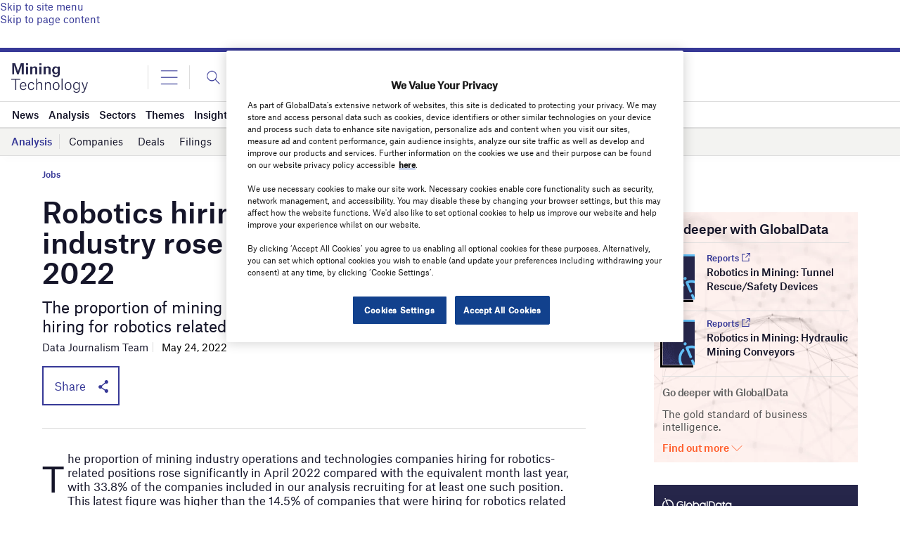

--- FILE ---
content_type: text/html
request_url: https://datawrapper.dwcdn.net/ex531/1/
body_size: 138
content:

<html><head>
    <script>window.location.href='https://datawrapper.dwcdn.net/ex531/2/'+window.location.search;</script>
    <meta http-equiv="REFRESH" content="0; url=https://datawrapper.dwcdn.net/ex531/2/">
</head></html>

--- FILE ---
content_type: text/html
request_url: https://datawrapper.dwcdn.net/hu03p/1/
body_size: 138
content:

<html><head>
    <script>window.location.href='https://datawrapper.dwcdn.net/hu03p/2/'+window.location.search;</script>
    <meta http-equiv="REFRESH" content="0; url=https://datawrapper.dwcdn.net/hu03p/2/">
</head></html>

--- FILE ---
content_type: text/html; charset=utf-8
request_url: https://www.google.com/recaptcha/api2/anchor?ar=1&k=6LcqBjQUAAAAAOm0OoVcGhdeuwRaYeG44rfzGqtv&co=aHR0cHM6Ly93d3cubWluaW5nLXRlY2hub2xvZ3kuY29tOjQ0Mw..&hl=en&v=PoyoqOPhxBO7pBk68S4YbpHZ&size=normal&anchor-ms=20000&execute-ms=30000&cb=nkyms0qrw8q8
body_size: 49497
content:
<!DOCTYPE HTML><html dir="ltr" lang="en"><head><meta http-equiv="Content-Type" content="text/html; charset=UTF-8">
<meta http-equiv="X-UA-Compatible" content="IE=edge">
<title>reCAPTCHA</title>
<style type="text/css">
/* cyrillic-ext */
@font-face {
  font-family: 'Roboto';
  font-style: normal;
  font-weight: 400;
  font-stretch: 100%;
  src: url(//fonts.gstatic.com/s/roboto/v48/KFO7CnqEu92Fr1ME7kSn66aGLdTylUAMa3GUBHMdazTgWw.woff2) format('woff2');
  unicode-range: U+0460-052F, U+1C80-1C8A, U+20B4, U+2DE0-2DFF, U+A640-A69F, U+FE2E-FE2F;
}
/* cyrillic */
@font-face {
  font-family: 'Roboto';
  font-style: normal;
  font-weight: 400;
  font-stretch: 100%;
  src: url(//fonts.gstatic.com/s/roboto/v48/KFO7CnqEu92Fr1ME7kSn66aGLdTylUAMa3iUBHMdazTgWw.woff2) format('woff2');
  unicode-range: U+0301, U+0400-045F, U+0490-0491, U+04B0-04B1, U+2116;
}
/* greek-ext */
@font-face {
  font-family: 'Roboto';
  font-style: normal;
  font-weight: 400;
  font-stretch: 100%;
  src: url(//fonts.gstatic.com/s/roboto/v48/KFO7CnqEu92Fr1ME7kSn66aGLdTylUAMa3CUBHMdazTgWw.woff2) format('woff2');
  unicode-range: U+1F00-1FFF;
}
/* greek */
@font-face {
  font-family: 'Roboto';
  font-style: normal;
  font-weight: 400;
  font-stretch: 100%;
  src: url(//fonts.gstatic.com/s/roboto/v48/KFO7CnqEu92Fr1ME7kSn66aGLdTylUAMa3-UBHMdazTgWw.woff2) format('woff2');
  unicode-range: U+0370-0377, U+037A-037F, U+0384-038A, U+038C, U+038E-03A1, U+03A3-03FF;
}
/* math */
@font-face {
  font-family: 'Roboto';
  font-style: normal;
  font-weight: 400;
  font-stretch: 100%;
  src: url(//fonts.gstatic.com/s/roboto/v48/KFO7CnqEu92Fr1ME7kSn66aGLdTylUAMawCUBHMdazTgWw.woff2) format('woff2');
  unicode-range: U+0302-0303, U+0305, U+0307-0308, U+0310, U+0312, U+0315, U+031A, U+0326-0327, U+032C, U+032F-0330, U+0332-0333, U+0338, U+033A, U+0346, U+034D, U+0391-03A1, U+03A3-03A9, U+03B1-03C9, U+03D1, U+03D5-03D6, U+03F0-03F1, U+03F4-03F5, U+2016-2017, U+2034-2038, U+203C, U+2040, U+2043, U+2047, U+2050, U+2057, U+205F, U+2070-2071, U+2074-208E, U+2090-209C, U+20D0-20DC, U+20E1, U+20E5-20EF, U+2100-2112, U+2114-2115, U+2117-2121, U+2123-214F, U+2190, U+2192, U+2194-21AE, U+21B0-21E5, U+21F1-21F2, U+21F4-2211, U+2213-2214, U+2216-22FF, U+2308-230B, U+2310, U+2319, U+231C-2321, U+2336-237A, U+237C, U+2395, U+239B-23B7, U+23D0, U+23DC-23E1, U+2474-2475, U+25AF, U+25B3, U+25B7, U+25BD, U+25C1, U+25CA, U+25CC, U+25FB, U+266D-266F, U+27C0-27FF, U+2900-2AFF, U+2B0E-2B11, U+2B30-2B4C, U+2BFE, U+3030, U+FF5B, U+FF5D, U+1D400-1D7FF, U+1EE00-1EEFF;
}
/* symbols */
@font-face {
  font-family: 'Roboto';
  font-style: normal;
  font-weight: 400;
  font-stretch: 100%;
  src: url(//fonts.gstatic.com/s/roboto/v48/KFO7CnqEu92Fr1ME7kSn66aGLdTylUAMaxKUBHMdazTgWw.woff2) format('woff2');
  unicode-range: U+0001-000C, U+000E-001F, U+007F-009F, U+20DD-20E0, U+20E2-20E4, U+2150-218F, U+2190, U+2192, U+2194-2199, U+21AF, U+21E6-21F0, U+21F3, U+2218-2219, U+2299, U+22C4-22C6, U+2300-243F, U+2440-244A, U+2460-24FF, U+25A0-27BF, U+2800-28FF, U+2921-2922, U+2981, U+29BF, U+29EB, U+2B00-2BFF, U+4DC0-4DFF, U+FFF9-FFFB, U+10140-1018E, U+10190-1019C, U+101A0, U+101D0-101FD, U+102E0-102FB, U+10E60-10E7E, U+1D2C0-1D2D3, U+1D2E0-1D37F, U+1F000-1F0FF, U+1F100-1F1AD, U+1F1E6-1F1FF, U+1F30D-1F30F, U+1F315, U+1F31C, U+1F31E, U+1F320-1F32C, U+1F336, U+1F378, U+1F37D, U+1F382, U+1F393-1F39F, U+1F3A7-1F3A8, U+1F3AC-1F3AF, U+1F3C2, U+1F3C4-1F3C6, U+1F3CA-1F3CE, U+1F3D4-1F3E0, U+1F3ED, U+1F3F1-1F3F3, U+1F3F5-1F3F7, U+1F408, U+1F415, U+1F41F, U+1F426, U+1F43F, U+1F441-1F442, U+1F444, U+1F446-1F449, U+1F44C-1F44E, U+1F453, U+1F46A, U+1F47D, U+1F4A3, U+1F4B0, U+1F4B3, U+1F4B9, U+1F4BB, U+1F4BF, U+1F4C8-1F4CB, U+1F4D6, U+1F4DA, U+1F4DF, U+1F4E3-1F4E6, U+1F4EA-1F4ED, U+1F4F7, U+1F4F9-1F4FB, U+1F4FD-1F4FE, U+1F503, U+1F507-1F50B, U+1F50D, U+1F512-1F513, U+1F53E-1F54A, U+1F54F-1F5FA, U+1F610, U+1F650-1F67F, U+1F687, U+1F68D, U+1F691, U+1F694, U+1F698, U+1F6AD, U+1F6B2, U+1F6B9-1F6BA, U+1F6BC, U+1F6C6-1F6CF, U+1F6D3-1F6D7, U+1F6E0-1F6EA, U+1F6F0-1F6F3, U+1F6F7-1F6FC, U+1F700-1F7FF, U+1F800-1F80B, U+1F810-1F847, U+1F850-1F859, U+1F860-1F887, U+1F890-1F8AD, U+1F8B0-1F8BB, U+1F8C0-1F8C1, U+1F900-1F90B, U+1F93B, U+1F946, U+1F984, U+1F996, U+1F9E9, U+1FA00-1FA6F, U+1FA70-1FA7C, U+1FA80-1FA89, U+1FA8F-1FAC6, U+1FACE-1FADC, U+1FADF-1FAE9, U+1FAF0-1FAF8, U+1FB00-1FBFF;
}
/* vietnamese */
@font-face {
  font-family: 'Roboto';
  font-style: normal;
  font-weight: 400;
  font-stretch: 100%;
  src: url(//fonts.gstatic.com/s/roboto/v48/KFO7CnqEu92Fr1ME7kSn66aGLdTylUAMa3OUBHMdazTgWw.woff2) format('woff2');
  unicode-range: U+0102-0103, U+0110-0111, U+0128-0129, U+0168-0169, U+01A0-01A1, U+01AF-01B0, U+0300-0301, U+0303-0304, U+0308-0309, U+0323, U+0329, U+1EA0-1EF9, U+20AB;
}
/* latin-ext */
@font-face {
  font-family: 'Roboto';
  font-style: normal;
  font-weight: 400;
  font-stretch: 100%;
  src: url(//fonts.gstatic.com/s/roboto/v48/KFO7CnqEu92Fr1ME7kSn66aGLdTylUAMa3KUBHMdazTgWw.woff2) format('woff2');
  unicode-range: U+0100-02BA, U+02BD-02C5, U+02C7-02CC, U+02CE-02D7, U+02DD-02FF, U+0304, U+0308, U+0329, U+1D00-1DBF, U+1E00-1E9F, U+1EF2-1EFF, U+2020, U+20A0-20AB, U+20AD-20C0, U+2113, U+2C60-2C7F, U+A720-A7FF;
}
/* latin */
@font-face {
  font-family: 'Roboto';
  font-style: normal;
  font-weight: 400;
  font-stretch: 100%;
  src: url(//fonts.gstatic.com/s/roboto/v48/KFO7CnqEu92Fr1ME7kSn66aGLdTylUAMa3yUBHMdazQ.woff2) format('woff2');
  unicode-range: U+0000-00FF, U+0131, U+0152-0153, U+02BB-02BC, U+02C6, U+02DA, U+02DC, U+0304, U+0308, U+0329, U+2000-206F, U+20AC, U+2122, U+2191, U+2193, U+2212, U+2215, U+FEFF, U+FFFD;
}
/* cyrillic-ext */
@font-face {
  font-family: 'Roboto';
  font-style: normal;
  font-weight: 500;
  font-stretch: 100%;
  src: url(//fonts.gstatic.com/s/roboto/v48/KFO7CnqEu92Fr1ME7kSn66aGLdTylUAMa3GUBHMdazTgWw.woff2) format('woff2');
  unicode-range: U+0460-052F, U+1C80-1C8A, U+20B4, U+2DE0-2DFF, U+A640-A69F, U+FE2E-FE2F;
}
/* cyrillic */
@font-face {
  font-family: 'Roboto';
  font-style: normal;
  font-weight: 500;
  font-stretch: 100%;
  src: url(//fonts.gstatic.com/s/roboto/v48/KFO7CnqEu92Fr1ME7kSn66aGLdTylUAMa3iUBHMdazTgWw.woff2) format('woff2');
  unicode-range: U+0301, U+0400-045F, U+0490-0491, U+04B0-04B1, U+2116;
}
/* greek-ext */
@font-face {
  font-family: 'Roboto';
  font-style: normal;
  font-weight: 500;
  font-stretch: 100%;
  src: url(//fonts.gstatic.com/s/roboto/v48/KFO7CnqEu92Fr1ME7kSn66aGLdTylUAMa3CUBHMdazTgWw.woff2) format('woff2');
  unicode-range: U+1F00-1FFF;
}
/* greek */
@font-face {
  font-family: 'Roboto';
  font-style: normal;
  font-weight: 500;
  font-stretch: 100%;
  src: url(//fonts.gstatic.com/s/roboto/v48/KFO7CnqEu92Fr1ME7kSn66aGLdTylUAMa3-UBHMdazTgWw.woff2) format('woff2');
  unicode-range: U+0370-0377, U+037A-037F, U+0384-038A, U+038C, U+038E-03A1, U+03A3-03FF;
}
/* math */
@font-face {
  font-family: 'Roboto';
  font-style: normal;
  font-weight: 500;
  font-stretch: 100%;
  src: url(//fonts.gstatic.com/s/roboto/v48/KFO7CnqEu92Fr1ME7kSn66aGLdTylUAMawCUBHMdazTgWw.woff2) format('woff2');
  unicode-range: U+0302-0303, U+0305, U+0307-0308, U+0310, U+0312, U+0315, U+031A, U+0326-0327, U+032C, U+032F-0330, U+0332-0333, U+0338, U+033A, U+0346, U+034D, U+0391-03A1, U+03A3-03A9, U+03B1-03C9, U+03D1, U+03D5-03D6, U+03F0-03F1, U+03F4-03F5, U+2016-2017, U+2034-2038, U+203C, U+2040, U+2043, U+2047, U+2050, U+2057, U+205F, U+2070-2071, U+2074-208E, U+2090-209C, U+20D0-20DC, U+20E1, U+20E5-20EF, U+2100-2112, U+2114-2115, U+2117-2121, U+2123-214F, U+2190, U+2192, U+2194-21AE, U+21B0-21E5, U+21F1-21F2, U+21F4-2211, U+2213-2214, U+2216-22FF, U+2308-230B, U+2310, U+2319, U+231C-2321, U+2336-237A, U+237C, U+2395, U+239B-23B7, U+23D0, U+23DC-23E1, U+2474-2475, U+25AF, U+25B3, U+25B7, U+25BD, U+25C1, U+25CA, U+25CC, U+25FB, U+266D-266F, U+27C0-27FF, U+2900-2AFF, U+2B0E-2B11, U+2B30-2B4C, U+2BFE, U+3030, U+FF5B, U+FF5D, U+1D400-1D7FF, U+1EE00-1EEFF;
}
/* symbols */
@font-face {
  font-family: 'Roboto';
  font-style: normal;
  font-weight: 500;
  font-stretch: 100%;
  src: url(//fonts.gstatic.com/s/roboto/v48/KFO7CnqEu92Fr1ME7kSn66aGLdTylUAMaxKUBHMdazTgWw.woff2) format('woff2');
  unicode-range: U+0001-000C, U+000E-001F, U+007F-009F, U+20DD-20E0, U+20E2-20E4, U+2150-218F, U+2190, U+2192, U+2194-2199, U+21AF, U+21E6-21F0, U+21F3, U+2218-2219, U+2299, U+22C4-22C6, U+2300-243F, U+2440-244A, U+2460-24FF, U+25A0-27BF, U+2800-28FF, U+2921-2922, U+2981, U+29BF, U+29EB, U+2B00-2BFF, U+4DC0-4DFF, U+FFF9-FFFB, U+10140-1018E, U+10190-1019C, U+101A0, U+101D0-101FD, U+102E0-102FB, U+10E60-10E7E, U+1D2C0-1D2D3, U+1D2E0-1D37F, U+1F000-1F0FF, U+1F100-1F1AD, U+1F1E6-1F1FF, U+1F30D-1F30F, U+1F315, U+1F31C, U+1F31E, U+1F320-1F32C, U+1F336, U+1F378, U+1F37D, U+1F382, U+1F393-1F39F, U+1F3A7-1F3A8, U+1F3AC-1F3AF, U+1F3C2, U+1F3C4-1F3C6, U+1F3CA-1F3CE, U+1F3D4-1F3E0, U+1F3ED, U+1F3F1-1F3F3, U+1F3F5-1F3F7, U+1F408, U+1F415, U+1F41F, U+1F426, U+1F43F, U+1F441-1F442, U+1F444, U+1F446-1F449, U+1F44C-1F44E, U+1F453, U+1F46A, U+1F47D, U+1F4A3, U+1F4B0, U+1F4B3, U+1F4B9, U+1F4BB, U+1F4BF, U+1F4C8-1F4CB, U+1F4D6, U+1F4DA, U+1F4DF, U+1F4E3-1F4E6, U+1F4EA-1F4ED, U+1F4F7, U+1F4F9-1F4FB, U+1F4FD-1F4FE, U+1F503, U+1F507-1F50B, U+1F50D, U+1F512-1F513, U+1F53E-1F54A, U+1F54F-1F5FA, U+1F610, U+1F650-1F67F, U+1F687, U+1F68D, U+1F691, U+1F694, U+1F698, U+1F6AD, U+1F6B2, U+1F6B9-1F6BA, U+1F6BC, U+1F6C6-1F6CF, U+1F6D3-1F6D7, U+1F6E0-1F6EA, U+1F6F0-1F6F3, U+1F6F7-1F6FC, U+1F700-1F7FF, U+1F800-1F80B, U+1F810-1F847, U+1F850-1F859, U+1F860-1F887, U+1F890-1F8AD, U+1F8B0-1F8BB, U+1F8C0-1F8C1, U+1F900-1F90B, U+1F93B, U+1F946, U+1F984, U+1F996, U+1F9E9, U+1FA00-1FA6F, U+1FA70-1FA7C, U+1FA80-1FA89, U+1FA8F-1FAC6, U+1FACE-1FADC, U+1FADF-1FAE9, U+1FAF0-1FAF8, U+1FB00-1FBFF;
}
/* vietnamese */
@font-face {
  font-family: 'Roboto';
  font-style: normal;
  font-weight: 500;
  font-stretch: 100%;
  src: url(//fonts.gstatic.com/s/roboto/v48/KFO7CnqEu92Fr1ME7kSn66aGLdTylUAMa3OUBHMdazTgWw.woff2) format('woff2');
  unicode-range: U+0102-0103, U+0110-0111, U+0128-0129, U+0168-0169, U+01A0-01A1, U+01AF-01B0, U+0300-0301, U+0303-0304, U+0308-0309, U+0323, U+0329, U+1EA0-1EF9, U+20AB;
}
/* latin-ext */
@font-face {
  font-family: 'Roboto';
  font-style: normal;
  font-weight: 500;
  font-stretch: 100%;
  src: url(//fonts.gstatic.com/s/roboto/v48/KFO7CnqEu92Fr1ME7kSn66aGLdTylUAMa3KUBHMdazTgWw.woff2) format('woff2');
  unicode-range: U+0100-02BA, U+02BD-02C5, U+02C7-02CC, U+02CE-02D7, U+02DD-02FF, U+0304, U+0308, U+0329, U+1D00-1DBF, U+1E00-1E9F, U+1EF2-1EFF, U+2020, U+20A0-20AB, U+20AD-20C0, U+2113, U+2C60-2C7F, U+A720-A7FF;
}
/* latin */
@font-face {
  font-family: 'Roboto';
  font-style: normal;
  font-weight: 500;
  font-stretch: 100%;
  src: url(//fonts.gstatic.com/s/roboto/v48/KFO7CnqEu92Fr1ME7kSn66aGLdTylUAMa3yUBHMdazQ.woff2) format('woff2');
  unicode-range: U+0000-00FF, U+0131, U+0152-0153, U+02BB-02BC, U+02C6, U+02DA, U+02DC, U+0304, U+0308, U+0329, U+2000-206F, U+20AC, U+2122, U+2191, U+2193, U+2212, U+2215, U+FEFF, U+FFFD;
}
/* cyrillic-ext */
@font-face {
  font-family: 'Roboto';
  font-style: normal;
  font-weight: 900;
  font-stretch: 100%;
  src: url(//fonts.gstatic.com/s/roboto/v48/KFO7CnqEu92Fr1ME7kSn66aGLdTylUAMa3GUBHMdazTgWw.woff2) format('woff2');
  unicode-range: U+0460-052F, U+1C80-1C8A, U+20B4, U+2DE0-2DFF, U+A640-A69F, U+FE2E-FE2F;
}
/* cyrillic */
@font-face {
  font-family: 'Roboto';
  font-style: normal;
  font-weight: 900;
  font-stretch: 100%;
  src: url(//fonts.gstatic.com/s/roboto/v48/KFO7CnqEu92Fr1ME7kSn66aGLdTylUAMa3iUBHMdazTgWw.woff2) format('woff2');
  unicode-range: U+0301, U+0400-045F, U+0490-0491, U+04B0-04B1, U+2116;
}
/* greek-ext */
@font-face {
  font-family: 'Roboto';
  font-style: normal;
  font-weight: 900;
  font-stretch: 100%;
  src: url(//fonts.gstatic.com/s/roboto/v48/KFO7CnqEu92Fr1ME7kSn66aGLdTylUAMa3CUBHMdazTgWw.woff2) format('woff2');
  unicode-range: U+1F00-1FFF;
}
/* greek */
@font-face {
  font-family: 'Roboto';
  font-style: normal;
  font-weight: 900;
  font-stretch: 100%;
  src: url(//fonts.gstatic.com/s/roboto/v48/KFO7CnqEu92Fr1ME7kSn66aGLdTylUAMa3-UBHMdazTgWw.woff2) format('woff2');
  unicode-range: U+0370-0377, U+037A-037F, U+0384-038A, U+038C, U+038E-03A1, U+03A3-03FF;
}
/* math */
@font-face {
  font-family: 'Roboto';
  font-style: normal;
  font-weight: 900;
  font-stretch: 100%;
  src: url(//fonts.gstatic.com/s/roboto/v48/KFO7CnqEu92Fr1ME7kSn66aGLdTylUAMawCUBHMdazTgWw.woff2) format('woff2');
  unicode-range: U+0302-0303, U+0305, U+0307-0308, U+0310, U+0312, U+0315, U+031A, U+0326-0327, U+032C, U+032F-0330, U+0332-0333, U+0338, U+033A, U+0346, U+034D, U+0391-03A1, U+03A3-03A9, U+03B1-03C9, U+03D1, U+03D5-03D6, U+03F0-03F1, U+03F4-03F5, U+2016-2017, U+2034-2038, U+203C, U+2040, U+2043, U+2047, U+2050, U+2057, U+205F, U+2070-2071, U+2074-208E, U+2090-209C, U+20D0-20DC, U+20E1, U+20E5-20EF, U+2100-2112, U+2114-2115, U+2117-2121, U+2123-214F, U+2190, U+2192, U+2194-21AE, U+21B0-21E5, U+21F1-21F2, U+21F4-2211, U+2213-2214, U+2216-22FF, U+2308-230B, U+2310, U+2319, U+231C-2321, U+2336-237A, U+237C, U+2395, U+239B-23B7, U+23D0, U+23DC-23E1, U+2474-2475, U+25AF, U+25B3, U+25B7, U+25BD, U+25C1, U+25CA, U+25CC, U+25FB, U+266D-266F, U+27C0-27FF, U+2900-2AFF, U+2B0E-2B11, U+2B30-2B4C, U+2BFE, U+3030, U+FF5B, U+FF5D, U+1D400-1D7FF, U+1EE00-1EEFF;
}
/* symbols */
@font-face {
  font-family: 'Roboto';
  font-style: normal;
  font-weight: 900;
  font-stretch: 100%;
  src: url(//fonts.gstatic.com/s/roboto/v48/KFO7CnqEu92Fr1ME7kSn66aGLdTylUAMaxKUBHMdazTgWw.woff2) format('woff2');
  unicode-range: U+0001-000C, U+000E-001F, U+007F-009F, U+20DD-20E0, U+20E2-20E4, U+2150-218F, U+2190, U+2192, U+2194-2199, U+21AF, U+21E6-21F0, U+21F3, U+2218-2219, U+2299, U+22C4-22C6, U+2300-243F, U+2440-244A, U+2460-24FF, U+25A0-27BF, U+2800-28FF, U+2921-2922, U+2981, U+29BF, U+29EB, U+2B00-2BFF, U+4DC0-4DFF, U+FFF9-FFFB, U+10140-1018E, U+10190-1019C, U+101A0, U+101D0-101FD, U+102E0-102FB, U+10E60-10E7E, U+1D2C0-1D2D3, U+1D2E0-1D37F, U+1F000-1F0FF, U+1F100-1F1AD, U+1F1E6-1F1FF, U+1F30D-1F30F, U+1F315, U+1F31C, U+1F31E, U+1F320-1F32C, U+1F336, U+1F378, U+1F37D, U+1F382, U+1F393-1F39F, U+1F3A7-1F3A8, U+1F3AC-1F3AF, U+1F3C2, U+1F3C4-1F3C6, U+1F3CA-1F3CE, U+1F3D4-1F3E0, U+1F3ED, U+1F3F1-1F3F3, U+1F3F5-1F3F7, U+1F408, U+1F415, U+1F41F, U+1F426, U+1F43F, U+1F441-1F442, U+1F444, U+1F446-1F449, U+1F44C-1F44E, U+1F453, U+1F46A, U+1F47D, U+1F4A3, U+1F4B0, U+1F4B3, U+1F4B9, U+1F4BB, U+1F4BF, U+1F4C8-1F4CB, U+1F4D6, U+1F4DA, U+1F4DF, U+1F4E3-1F4E6, U+1F4EA-1F4ED, U+1F4F7, U+1F4F9-1F4FB, U+1F4FD-1F4FE, U+1F503, U+1F507-1F50B, U+1F50D, U+1F512-1F513, U+1F53E-1F54A, U+1F54F-1F5FA, U+1F610, U+1F650-1F67F, U+1F687, U+1F68D, U+1F691, U+1F694, U+1F698, U+1F6AD, U+1F6B2, U+1F6B9-1F6BA, U+1F6BC, U+1F6C6-1F6CF, U+1F6D3-1F6D7, U+1F6E0-1F6EA, U+1F6F0-1F6F3, U+1F6F7-1F6FC, U+1F700-1F7FF, U+1F800-1F80B, U+1F810-1F847, U+1F850-1F859, U+1F860-1F887, U+1F890-1F8AD, U+1F8B0-1F8BB, U+1F8C0-1F8C1, U+1F900-1F90B, U+1F93B, U+1F946, U+1F984, U+1F996, U+1F9E9, U+1FA00-1FA6F, U+1FA70-1FA7C, U+1FA80-1FA89, U+1FA8F-1FAC6, U+1FACE-1FADC, U+1FADF-1FAE9, U+1FAF0-1FAF8, U+1FB00-1FBFF;
}
/* vietnamese */
@font-face {
  font-family: 'Roboto';
  font-style: normal;
  font-weight: 900;
  font-stretch: 100%;
  src: url(//fonts.gstatic.com/s/roboto/v48/KFO7CnqEu92Fr1ME7kSn66aGLdTylUAMa3OUBHMdazTgWw.woff2) format('woff2');
  unicode-range: U+0102-0103, U+0110-0111, U+0128-0129, U+0168-0169, U+01A0-01A1, U+01AF-01B0, U+0300-0301, U+0303-0304, U+0308-0309, U+0323, U+0329, U+1EA0-1EF9, U+20AB;
}
/* latin-ext */
@font-face {
  font-family: 'Roboto';
  font-style: normal;
  font-weight: 900;
  font-stretch: 100%;
  src: url(//fonts.gstatic.com/s/roboto/v48/KFO7CnqEu92Fr1ME7kSn66aGLdTylUAMa3KUBHMdazTgWw.woff2) format('woff2');
  unicode-range: U+0100-02BA, U+02BD-02C5, U+02C7-02CC, U+02CE-02D7, U+02DD-02FF, U+0304, U+0308, U+0329, U+1D00-1DBF, U+1E00-1E9F, U+1EF2-1EFF, U+2020, U+20A0-20AB, U+20AD-20C0, U+2113, U+2C60-2C7F, U+A720-A7FF;
}
/* latin */
@font-face {
  font-family: 'Roboto';
  font-style: normal;
  font-weight: 900;
  font-stretch: 100%;
  src: url(//fonts.gstatic.com/s/roboto/v48/KFO7CnqEu92Fr1ME7kSn66aGLdTylUAMa3yUBHMdazQ.woff2) format('woff2');
  unicode-range: U+0000-00FF, U+0131, U+0152-0153, U+02BB-02BC, U+02C6, U+02DA, U+02DC, U+0304, U+0308, U+0329, U+2000-206F, U+20AC, U+2122, U+2191, U+2193, U+2212, U+2215, U+FEFF, U+FFFD;
}

</style>
<link rel="stylesheet" type="text/css" href="https://www.gstatic.com/recaptcha/releases/PoyoqOPhxBO7pBk68S4YbpHZ/styles__ltr.css">
<script nonce="sjsQjtvbIZCgAspz3iSHLg" type="text/javascript">window['__recaptcha_api'] = 'https://www.google.com/recaptcha/api2/';</script>
<script type="text/javascript" src="https://www.gstatic.com/recaptcha/releases/PoyoqOPhxBO7pBk68S4YbpHZ/recaptcha__en.js" nonce="sjsQjtvbIZCgAspz3iSHLg">
      
    </script></head>
<body><div id="rc-anchor-alert" class="rc-anchor-alert"></div>
<input type="hidden" id="recaptcha-token" value="[base64]">
<script type="text/javascript" nonce="sjsQjtvbIZCgAspz3iSHLg">
      recaptcha.anchor.Main.init("[\x22ainput\x22,[\x22bgdata\x22,\x22\x22,\[base64]/[base64]/[base64]/ZyhXLGgpOnEoW04sMjEsbF0sVywwKSxoKSxmYWxzZSxmYWxzZSl9Y2F0Y2goayl7RygzNTgsVyk/[base64]/[base64]/[base64]/[base64]/[base64]/[base64]/[base64]/bmV3IEJbT10oRFswXSk6dz09Mj9uZXcgQltPXShEWzBdLERbMV0pOnc9PTM/bmV3IEJbT10oRFswXSxEWzFdLERbMl0pOnc9PTQ/[base64]/[base64]/[base64]/[base64]/[base64]\\u003d\x22,\[base64]\\u003d\\u003d\x22,\x22LwMkw4XCkBMvcjfCsxY7wq7CnSIPMMKod8K9wqLDlFJFwrkYw5HCksKIwrjCvTc0wrtLw6FYwqLDpxR/[base64]/[base64]/CmsO6bMK9w60Pw5bDr8O3w5HCl8KbN8OZwpBdw7DCpDnCp8OKwpPDmMKWwqxzwqx5d21Bwo47NsOmKcOVwrs9w6/Cv8OKw6w3ESvCj8Onw6HCtA7DtsKnB8Obw77Dp8Ouw4TDvMKpw67Djj8bO0kZAcOvYQzDjjDCnmUgQlAHUsOCw5XDn8KDY8K+w5QbE8KVIcKjwqAjwqwlfMKBw70Owp7CrH88QXMWwq/CrXzDhcK6JXjCrsKuwqE5wq7Cgx/DjSMFw5IHOcK/wqQvwqsSMGHCt8K/[base64]/Du8O3ennCiysGwpNmw64XdcO0UiEew7DCscK8CcKPw5VNw7RdbzkObCrDo1QQGsOmbh/DhsOHUsKnSVgYLcOcAMOgw4LCnxjDs8ORwpUUw6BEJG5xw4XCkgEdfMO/w6gRwp3CicK3IWhgw6rDmghtwonDqxZMKVnCpnHDvcK1QlZaw5zDo8OGw40ewpjCpEvCrlLCjUbDpXIzKyPCssKpwrVGMcKrCyxuw58sw6w+w7vDvCQxHMO+w5XDmcKqwo7DjsKDFMKKKsO/A8OyR8KxG8Kaw6DCs8ODT8K0QlVMwrvCpsKlKMK+WMOKZy/[base64]/[base64]/[base64]/CgcO6wpQtJMKYYMOXwrbCvm3CnwDDhm4TasKzS2TDqQpBCsKyw7E/w7tYZMKvfhkWw6/CtDVDYAQww73DhsK1NBnCsMO9wr7Dk8O6w6kVLUhDwrnChsKEw7N1DcKvw4zDhcK0J8KBw7LCl8KFwoHCmWMLGsK9wrJew759HMKrwqvCiMKgCQDCocOPTAPCiMKFEhDCrsKawpPCgF3Dlj/ClsOpwq1Kw4XCncOcFEvDuhzCilbDh8OcwojDlTrDjGMkw7ESGsOSZ8Kgw6jDgzPDjg7DgxPDsCldLXcnwrUQwq3CiycbZMORA8Oyw6dpewwiwr4/dlDDuAPDkMO/w5/DpcK2woELwolZw7RfXMOWwoARwoLDisKhw40Dw5jCm8KXdMOoWcObLMOSZQ90wroxw6tZFsO7wr0MdynDocKfEcK+aSzChcOKwq/[base64]/[base64]/DrsK1XQjDrCjDmsKVOD/[base64]/DmsKOYsKRw580asKNa2rDgVHCrcOmwo/CnMK4woBOPcKgc8KOwoDDuMKyw7l5w4HDjCDCtsKEwoMVSAESFE1VwqvCncKvU8OsYsKoNTzCixnCksKrw4sbwpMNAcOuTTRhw7rCksKgQ3QbTiDCicK1DXnDmG1EYMO+BcOdfh4rwrnDg8OFwqvDhjEGQMO2w7LDmsKUw4AMw5c3w7J/wqbCkcO3W8OiIsOow78Nw50LAsK2Mlkvw5HChgwew73CsxMTwqjClV/Cp0o0w57CicO6wqVxGTXDpsOuwokPD8O1cMKKw61eF8OqMRUjT1XDhcKRX8OSHMOKNyt3bMO6FsK0aUl6FBXDqsO3w55OHcO0RAdLGWxIwr/CtMOXZTjDhW3DhHLDhA/CmcO0wqk3LcOUwqzCpDrCgsKzSjLDvV0wTQprZsKBacO4fBHDozV+w5YeLQTDucKuw5vCr8OsIDkow7LDnW9sYQfCp8KgwrDCh8OIw6LDicKOw6PDucORwpV2RzPCq8KxG1smEcK5wpFdw7rDu8O2wqHDvETDpMO4w6/[base64]/Ciy7DsAtaPjV5fDRQJgANwqcdwqVXw7/CisK3HMKYw5bDoH5RHXEFeMKWcjnDuMKsw6/Cp8KOd2DCjMOpL3zDgcOcAHTDjgprwp7CskoAwrLDuRprPhrCmsORN28tcXIhwrvDuh1sJBVhwpQLJcKAwokhTcOwwqBYw6t7R8O/wr3CpkgxwpXCt3HCosK3L3/DpMK4JcOAf8KHw5vDksKSNjs5w7LCmVdtQMKGw605QGDCkBgVw5wSJkAUwqfCiGtUw7TDpMKEYsOywrjDhhvCvmMjwoHCkzp6cxBlM2fDkQRFAcO/VCXDtMOtwoJFYzd1w60gwrkyJk/CscKfflBmMkM7wqXCucKvEAfCilvDm2AGZMOXUsK/wrcGwqXDnsO7w7PCmMOFw6kdM8KZwpNFF8Kpw4/CqR/Ck8OywrnDgSMIw43DnlbCtyLDnsOhexfCsUpiw63DmxB4w73Co8K3wofDs2zCg8Orw6tbw57Dr0fCo8KnCyg/w5fDoBzDo8KAV8KmS8OGPRrClHtPfsKHKcOKBhXDo8O9w45rHCLDs0YwGcKYw6/[base64]/CoX3DkMO9w4/[base64]/[base64]/CtsKhwqUwwo7CtMKzIcOUw4d/w55TVhYaIhw8wrzCrcOfCS3DgMOdT8KfCcKEWHrCt8Oww4DDum4vbAbDjsKQesOdwrwhXhLDh0JHwrHCpirDqF3Cg8OXU8OgYEHCij3CvU7DqcOJwpfDt8O5wrbDkyI7wqLCvsKDPMOqw4tNQcKdVMKywqc9I8KQwrtGVMKew7/CuQENAjLCmcOuSBtAw6tLw77Co8KkecKxwoNEwr3DlcKDVHEPGcOEA8O+wrvDqm/DvcKiwrfCmcOtG8KFwqDDhsK8SRrCu8KnVsOLwo0lVAstC8O5w6pUH8OMwqbCvzfDqcKQSyTDjTbDgsKUEMO4w57DmMKzwo8ww4sew4k6w5tSwpDDlXQVw7nDusO6MlZVw7ZpwoV9w402w74cC8K8wqHCtCVHAcKcIcOIwpLDksKVJSjCn3rCr8O/NcK/UnPCvMOEwrDDusOZQn7DvUIXwrtsw4rCmEYMwqoZbTrDuMKwKMO/woLCtxoswpsiOB/[base64]/Ck8KuwpLDpcOqTVx4FcKNLkjCsz1ow6DCj8KodsOYw4rDo1jCvFbDvzTDiybCg8Khw5jDlcKrwp8lwo7DuBLDucK4HRNRw74kwovDsMOIwrvChsKYwql4wpzDlsKPMFbCoU/CvVc8P8OpR8OWOTNldybCj1w1w5c0wqjCs24twoF1w79SHg/DmsKqwofDv8OsQ8O/DcO+LlrDiVjCtxTCgsKlMifChsKQNGokwqrCgGnCs8KJw4zDn3bCoiYgw6hwRsOYcn1nwoV8Ex/Dn8K5w5tgwo85Ri/Dp0E4wpMywpPDl2XDpcKzw4lMdhjDrWjDusKkHsK8wqdTw41GZMO1wqDCnA3DlhDDtMKLfcOMSCnDqBU2fcOiExAVwoLClsOTUxPDkcKNw4VcYCTDrsO3w5zDgMO5woB8AE3CtyfCtsKtMB1VD8ORN8KMw5DCtMKQRUgvwq04w4nDgsOjLsKzUMKJw7E/EifDl2ILQcOuw6Nzw6XDlcODTcKYwqbDgAV/ZjzCncKYw7jCtCXDmMO+fsKaEMOZRWnDs8OswoHDscO6wrfDhsKcBQHDgTBswpgFZsKdHsOmbCPCpCoAXTcSwpTCtUcHSThbesKiIcK0wr41wr5JYMKUEhjDvWrDisKVaHfDvAM6EsKnw4HDsG/Dq8O4wrk+eEPDlcKxwoTDqgMww4bDiwbDmMOXw6vCtwDDtAnDmMKIw79eAcOAOMKKw7x9ZXvCm0UORsOvwqgDwpjDjmfDtx/DocKVwrPDiFPCjcKbw43CtMKWXSEQEMKHwqTCncOSZljChF/Ct8KfeGrClcKyCcO8wr3DgSDDo8Krw7LDoAp2w79cw5nCjsOkw67Dtm8IIz/CjVzCuMKuf8K1YxAHBlMRS8KzwpB3wpvCjFc0w6RXwrdmNEdbw7sxGwfCr23Dmxs/wrhbw6TChMO/e8KlKCEbwrbDrMOvHRlywqENw6t/ejTDqcOdw60aWMKmwo3DpRJlGsOAwpnDkE1owoJiPcOCXkbCtXHCn8Osw4Ncw7LDssKjwqvCo8KeQ3PDj8Kywrg8HsO8w6bDnlInwqEWHVoEwrJbw5/DrsOeRgkyw6xAw7jCmsKaMcOEw7hKw4koPcK0w78FwqbDtBsNKilDwqUVw6HDsMKCwqvClk14wqx3w4bCunLDrsOBwr8jTMOOCwjCo0cyX2jDi8O9JsKxw69hAmnCiVwpV8OEw4PCpcKEw6rCisKewqPCscOTBRLCvsKtRcKywrTCkT1PEsKAw4PCk8K/wq3Cv0vClcOYIytTOcKYFMKiDhZtcMO6egHClcKFMQUcw7krfUgpwo3CqcOgw7jDgMO6Hi9PwrQmwowdw7/CgBwnwoRdwqLCisOfGcKZw7DCoEvDh8KTFDUzUcKXw7/ChiMYSWXDtCDDqQNiwrfDhcObRkjDoT4SNcOwwobDnB7DgcOAwrtkwqBjAhg2YVAIw5fDhcKjwrxZEE7DijPDscOew6TDtz3DlsKqfhDClMKyYMKmdsK2wr/Cly/Cv8KPw6HCjAjDncKMw7bDtsOaw5Zew7Utb8OWSjbCocK+wqDCiW7CnMKbw6HDmgUzI8Otw5TDuA3DrVTChMKzSWfDtxjDlMO5GWzClHQ8X8KFwqDClFdsUDfDsMOWw5AJDXIcwoLDvSHDoHp9N10ww6/Cqj49WkVcMA/CnWNTw57DpFXCnzPCgsOkwofDhGwFwp9KSsOfwpHDpcKqwqvDvlgtw5V7w4nDoMKUETM1w47DvMKpw57Cs1vDlMODFxR6wrpYTA9Kw77DgxdAw6tZw41ZUcK7dGo/wp18EMO3wqgiB8Ksw4TDm8OZwrsVw4PCqsOkfMKaw5jDlcOmJsOQYsK9w4Uwwr/DqiYPO2/CljQvChnCkMK1woPDnsKXwqjCrcOHwqLCj1t7w5/Dq8Ksw73Dlh1rMMOEXhQPWjzDgS/DoljCocKsXsO4awZMAcOBw4AOWMK9NMOlwpw7N8K0wprDo8KJwqYAdy0HfHd9wqbDkFRZBMKWQwnDgcO3dk/DhQ3CoMO3w6chw4bCksK4wqdaKsKhw40awrjCg0jCkMOtwpQtb8O7cz/DtcKRFSZIwqdrSG7DicOIw7HDksOUwoo0d8KoNiIlw74HwoJqw5bDr0MFN8Omw6/[base64]/CnXdUw64AwrfDr8KMbl4twpnCmm8GKA4Jw5PDjMKENMOHw6rDv8K3wpbDn8KBw7k1w592bgomYMOYwp3DkzM2w6nDlsKDTMKzw6TDv8OTwpXDjsKsw6DCtMKJwr/Dkh7Dik7DqMKJwoljJ8O7w4cjbXPDg1crAD/DgsOEasK4QsOGw4bDqm0Zc8KPIjXDkcK6GMKnwpx5wqRswohcP8KFwo10d8OAczJJwrAOw7TDvjHCmHwzL3/CoGXDrhBsw6kTwpTCsHgNw7vCm8KnwqUDCm7Du3fDj8OgKmTDssOcw7dPG8Otw4XCnWUMwq5PwrnCqsKWw4hfw7EWEXXDiGsTw69tw6nCicOXJz7CtnEHZV/Cj8Ovw4Qnw6HCglvDgcOlw5PDnMKgDQEiwp1dw786B8OdWsKrwpDCo8OiwqfClcOgw6YGUHvCtHtBIW5Yw6wgJsKdwqZkwq5RwoPDocKqaMOlFRPCgFzDqn/CpcKmf05Nw4nCusOXCHbDvmQ2wozCmsKcw7rDkHsYwpIQIEDDuMOhwoUGw7xBwow0woTCuxnDmMORdhrDllQ0OjfDmMOXw5bCiMKFc1ZOw4PDtsOjwro4w7waw4BAMSLDsFLChMKJwrnDkMKVw5Msw6nCm2TChhUVwr/[base64]/OcKrd8OaE8Ofw6jDhTl2QMKwbEM6wqXCqgXCgMKqwqjCuAHCuDAjw6hiw5HColRZwpbChMKYwqbDnW7Dn23DrD7Cs2chw5vCmmcqLsKccTPDr8OWKsKYw5/ClTUwecKsOUzCi2HCvFUSw55rwqbCjQvDgUzDkw7ChGtRd8K3CsKrJsOzB3PDjsOswod6w5bDj8OFwrDCvcO0wozChcOqwqnDm8OUw7cKc3ZfU1XCgsKdFGlUwp8ww6wGwpjCgw3CiMKnLHHCjSHCjRfCvkR9ZAnDuRFcdi1Hw4YDw6FhSQ/DrMK3wqvDrMK2TRlcwpIBPMKmw71Owrx4dMO9w57DgCJnw4hvwrLCoTN1w5dgwpPDpDHDiE3Co8OQw6jDgsKoOcOtwq/DjHIlw6hkwo19wqN8ZsOAw7ldC00sFjfDlGvCmcO5w6PCmDLDjMKOPgTDsMKmw5LCqsOvw57CmsOdwpBiwokyw60UQxRuwoItwrAqw7/DngHCqCB8ITAswpzDsGMuwrTDisOgwo/DowMQaMKgw6FQwrDCu8K0WcOLawvCsz/DvkTDqCdtw7IHwrzDkhRdb8KtWcO5acKXw4ZJN2xrPwDDqcOFRGAjwqHCkFvCtDfCiMOKXcODw58twohhwqwiw4LCqSzCn0NWSwAUaiPCnVLDmCXDpH1EIcOIw6xTwqPDjnvCocKzw6bDpcKocRfCh8Kbwp57wo/[base64]/CjifClMKNelTCsSEWbBXDp8Kgwr3DlsK0T8OeTGRowph7w6fCksOiwrfCoBseeGc6ARZAw65Iwolvw5EJWMKTwopMwpATwrTChMO2J8KeBBFhfj/DlcKtw4oVEsKowrkuRsKUwoxMHsKHB8OcccKoMcK8wqfDiiPDpcKWB1FxecOLw4V/wqPCqEl6XcKNwr0VOULCrCQiYhA/bwvDvcKtw4rCs3vCuMK7w4Iiw4YMwpAzLcONw6w5w7Iaw7vDsiJCA8KJw4Qcw7EMwq3CrkMcNn/[base64]/DsK4wpclwrhowrMxw6w5w7U7woI4JnxRAcKDwrgOw5DCqywVHy5cw6TCqF1/w6w7w51MworCrcOQwqXCnR84w6gve8OwOsK8QMOxaMKAc2vCtyB/aR5+wqzCicODWcO6cSzDt8KzWcOhw417woXCq3DCsMOjwrfCmDjCiMKwwpTDsXDDl2bCiMO5w4LDq8OCJMO+UMKawqVDHMK/w546w4DDscOkCcOEwojDimB2wqHDoTIow4Zxw7rDmT0FwrXDgMO4w5hhMMKMUcO+dTPCqRVSVmAwHcO2esKNw4AEJWrDnBrCkiXDn8OGwpLDryg+wpbDjFvCsjTCt8KfNcK4Q8Kuwo/CpsKsf8KkwpnCiMKPIcOFw49Bw6YZOMK3DMKfR8OGw4QRSmbCusKqw7/DknILFWrCj8Kof8OWw5lqZcK5w5nDs8Okwr/CksKHwqnClzbCusKEZ8KzI8KEGsOdw70wUMOtw74Cw4p3wqMTE1vCgcKgX8OSUAfDhsKcwqXDh3MTw78nMnFfwrTCnxHDpMK6w5M5w5R0HFTDvMOQScOtCQYyY8KPw47CslvCg0rCn8OYKsKuw6s9w6TCmAoOw6oMwobDtsOUVR0HwoBLBsKCUsObGxsfw5/DksOPcCRPwp7CvX0rw6VbUsKcwogjwoFiw485AsOxw5o7w6IVfS16QMOPwpY9wrrCrG8RTlLDjw9+wojDpcONw4oxwoTDrHN5VcOxF8KRCFtzwolywo7Dj8KzeMOuw5VKwoMjZcKGwoABWz87DcKqP8K8w5bDh8ORcMOXbmnDvmRfI3kXe2lswpfDtcO7FsKsYcO1w5/DmTXCgGrCmBtlwqF3w5DDjkk4EiJKa8O8VDtgw7nCjETDr8Kiw6dXwovCpMKYw5TCvcKrw7UnwqLCnFBTw6TCiMKkw6/CpsO/w5/DtTQvwrprw5bDpMOzwo7Di2PDg8OCwrFqKDkTNHPDhFZLVz3DuETDtydjV8KjwrfDmkLChEJIHMK4w51BIMK/EjzCnsKvwolUdsOMCg7CtcO7woXDjsO0wrbClyrCqHkYbCVzw73CscOKHsKIYWRELcKgw4Buw5/[base64]/CnWIJaWTDh8K8DAwpJW3DmcOow4o1w7zDgHPDm0jDvz7CgcOcclQoNVs9MnocWcKCw6NYcjEDUsKmRMKNBsOmw7sgW0AWZQVDwqHCqsOsW284OnbDosKYw794w5nDpBFhw6UCBSMpfMO/wqtVBcOWZGN0w7vDicKNw7dNwogfw6JyC8OOw6LDhMOcM8OQOXhOwr3DuMKuw7vDrlTDoyXDm8KaScOdNnIcw4fCh8KTw5YlFHoowqPDgUrCgsOWfsKNwoEfbDzDmm3Ct09BwqJhGTZpw5IOw6rCosKwRmzCvFrCuMOZTDLCqhrDjsO/wptCwonDgMOKKm3Dq1AxESTDt8OXwpTDoMOTwr0HV8OmO8KcwrBiJhQqZ8OVwr4dw4BNPTs/Ghg8UcOBw6MzUw8GVFXCqsOICcO+w4/Dvh/[base64]/[base64]/Dp3TCpsKKwqTCscOxwoPDrW8Pw43Dmzoqw5YjWzhzRMKVKMKMMsOBw5jCr8OwwoXDksKAXmsaw4trMcOuwqbCu38ZQsOnV8Kgf8Okwp/DlcOyw7/Dvz4HVcOjbMKtbDtRw7rCscOEdsKVQMKKPjYQw43DqTUpIFU3w6nCu0/DvsKuw4bDs0jClMO0JxDCgMKqM8KHwo/CvQt6HsKmcMOsdMKGScO9w5LCugzDpcKeVyYrwpRCWMO9BWlAAsKdI8Kmw7LDv8KEwpLCrsO+B8K2ZT5nw6bCtMKpw75MwprDnVzDkcOWwofCqQrCkRjDlw8yw7fCkxZHw4nCk0/[base64]/X8KbJcK2w4zDjlvCmj7DhMKFdsOIwq7CvD7DtlzCtEvDvQxDOMK+woLCmzcnwoZFw4TCrUBcH1xrGjstwqnDkRvDj8O/[base64]/CvcOww4TCg8O9IgvDhMKRBE7CqnPCpkbClcO/w7IsY8O2d2dYG1NnOBMww53CoxwFw6zDqzjDiMO9wppCw7HCtGszOCbDowUVPUjDmhAXw4xFKQXCocKXwpfCjDUSw4RFw7vDlcKiwqHCsS/CrMOVw7lcwrzCg8K+bsKPN04Vw645RsKNWcKrHTlIYcOnwpfDtC/DlHRLw6JMC8Kjw47Dg8KNw5xMG8OLwpPCvwHDjXo4AHFGw6ckPHPCjcO+w51CAScZfVocwrVNw74QKcKIOSh/[base64]/wpPDiFvDoGbCv0PDilfCsRbDoMKTwpNUXsKWfSbDkzbCscOSWMOSU2fDhEXCv2DDjC/[base64]/w7Naw5HDhcODcMKEJybDmsOlT0bCrcOew6zCosOJwrMZw4LCkMK1EcK2RcKtbmbDqcKNbcK/[base64]/DtcOdwo5lw4bDlgFbw7zCoxPCtRzDmMOXw48PdSnCtcKRw7bCgBHDicKyBcOGwowFI8OeKnzCvcKVwpTDk0PDhmY9wrRJKV0iQk4hwqI6wofCrG1MQMKGwo8gecKNw6HCkMOGwp/[base64]/[base64]/w5NzJMKJwo8jR1onw7Qywp4+w4HChSPDn8KmN1EEwo0Tw64jwpwbwqNxNsKvbcKCRcOewoIOwoQhwrvDnEZ0woBTw5zCsC3CoCYZED94w4B5HMKgwpLCnsOcwr7DjsK7wrI5wqwow65Jw459w67ChEfCusK6G8KwI1lEc8KIwqo/XMO6DgJcfsOudgPChzwqwqRcaMKeLWrCkwLCgMKeI8OHw4/Dt1zDtAPDlA9IacO3w6bCjRpoWnPDg8OyGMKGwrwew7dxwqLClMK0EFIhIV9lD8K4UMO4JsOIV8KhSxVeUR0uwp5YNsK+YMOUZcKlw4nChMOsw4Erw7jCpjwwwpsww5/CqMOZYMKVSRwlwobCuEcgZ1wfaxwPwphIesO0wpLDuzHDoQrCilk/csKZD8KQwrrDsMKzfTjDt8K4ZGrDjcKMEsOpHgAwZMOIworDg8OuworCilHCrMOPLcK2wrnDtsKNX8OfKMKOw7ENGDIQwpPDh1vCmMKYYUDDqAnCrmhpwpnDiGgSfcKewpbDvU/Cmzxdw5APwqvCgWHCgzzDqkjDicOOOMOow5NtSsO5J3rDkcOww6HDvFQmPcO2woTDiW7CuixCH8K3NGjDp8OIel3CqzrDgsOjCcKgw7smPzDCvj/[base64]/CoMO1w4U9w5XCqgB9HcKkYsKBwphLA0HChDkZw5hxG8OswqlQGkDDjsOAwpEmfUY0wqjCuQw5D3QIwrB5csKkVMOLFlxwbsObCgfDqnLCpwoKHQFVTcO/w5nCq041w6UmH0Exwq1/PVrCow/CgMO/ZUQeRsOsG8ONwq08wrfCt8KCUUJDw5zCqHxtwoUoBsOGfDljTQR/TMOww7jDmMO3wo/Ck8Okw5VQwoVdSADDvcKTclLCkj5cwp1AV8KHwrrCt8Kjw5jDqMOQw7Quwoknw4zDnsKXB8KOwp3Dk3xbSnLCqsOAw4hUw7VjwpcSwpPClTweZjlCJmRjQcOwLcOrSsKrwqvCgsKNT8O+w7xFwodbw4MvKwnDrk8FFR/DkyLCncKswqXCnjdvAcOiw6/Dj8OKdsOOw7TDuVRMw6bDmGYXw586JMKJIRnCnl10H8OIBsK0WcK7w40/[base64]/[base64]/DicOwe8KkwrwUwqrCl8OdwoxiwrXDqC3DhDTDkXEwwojCvG/[base64]/SMKpwrxdwroNBDlIRMOpw6RkfmrCqcK6AsKvwroQAcOTw5gGYEbCkFXCnTvCqCjDrGhFw4wOQMOVwqopw4MsSxzCusO9MsK/w6nDu1jDlCFcw7/DsU3DsFzCjsKnw7LCoxo0fX7DncKWwpVGwrlEVsKSEULCk8KTworDkUAHX0TChsOuwqtzT0TCr8Osw7p4wrLDl8KNeWpBGMKNw5d6w6/[base64]/[base64]/CrArCrMK0WnzDtsK4PjnDv8KabCoeASpwA3R4GHnDhjJxwpNnwrIXPsOyXcOOwobDgAZUBcOUXTjCssKlwo/CvcOqwozDhcOvw7bDuwbDkMKaN8KTwosUw4vCh2vDnV/DvXMxw5lQVsOwEnrCnMKCw6dNbsO/GUzCmwQYw7rCt8ODTcKswolgL8OMwoFwZsOow646MsKnM8K9YTkwwovDoj/DisORFMKwwpPCiMO/wp9Mw4/Dr0DCucOCw7LDh1bDiMKgwo5Dw6bDiE1Aw6pNXXHDtcK3w77CuRcRJsO9UMKXcR5yCVHCksK6w5vCnMKUwpwEwo7Dh8O2FSVywozCk3nCnsKuwp4mN8KGwrLDsMKbBy/DhcKiUVzCrzgDwqfDgi8uw5pPwpgOwo0mw5bDp8OhG8K/w4t3bDYSVsO1w45uwo4SdjdlQwfDsg/DtWdkw5LCnCVlOyAkw5ZCwovDqMOOdcONw7bChcKFXsOeNMOkwo5fw7rCvxB/wq59wqVvHsOgw6bCpcOIeXPCosOIwqJ/[base64]/DsMKuwolnw6DCscOLT8Ksw6MiwpDDrMOgHMOoFsKBw4bDrj/[base64]/[base64]/[base64]/Dm8O/[base64]/ChMKtwoAewrQuVMOvw5V9Ji3ClTlzw54IwoDDgQfDoAkPw43Dv1PClRLCp8O+w459LylYwq57CcKxIsK0w5fCsx3CjSnCghnDqMOew6/[base64]/DoELCq8KnUMKhYk4YREXDmUPDrMKAZcOfZ8KGWnR6VAdjw5ktw5/CgMKiCsODMcKtw7d5BAJ2wrZcMx3DixZCYmfCqSTCjMKGwprDssOZw7pTN1PDnMKOw6zDtVEJwqQLPcKBw6DDtgrCiSFXOsO9w789EngyCsKpP8OGMGvCglDCpkNnwo/Cp3plwpbDpyp8wobDjBwgCD0zBFTCtMK2NBRfesKCVDAgwqpFcREYQHVRDH02w4XDs8KLwqfDpV/DkQVdwrgUw7DCi0/CvcKBw4ZqHwkaKsKew43Dkkk2woDCrcKpFXTDmMO2QsKOwosswqPDmkg4Sx0MLW/CrWJDUcOKwoU2wrVtwqxgw7fCgsKaw78rTm0rQsKTw5xoWcK8U8O5CBbCqU0lw5PCu1vCmcKFdn/CosOUwpDCrQc3wrrCisOASsOwwoPCpX4kNlbCp8KHwrjDoMKHJAcKQjImMMKiwr7CqcO7w6XDmVPCoTDCgMKDwprDi0pQacKKScOAaE9bXcOQwpwcwrFIf3/CpcOocBBsM8KAwrTClzhxw5dqV3QheRPDrkjCrMO4w4DDk8OnQyzDjMKRwpHDn8K0bXRdcAPDqMONMAbDsTU7wpYAw59HKirDvsOmwpANAkd/LsKfw7J/F8K+w6B/LEBXAzDDo3gkQcOIwqBGwo3CrVfCqMOGwoNJb8K7bVosNVwMwobDpcONdsK4w5fCkgNPFl7Cv2ddwplqw63DlnhIWktrwp3Dsng5LlJmF8ODJMKkw44rwpPChR3DriIWw4HCmD10w7vCnjFHKMOTwoUHwpHDnMOOw4PCj8KXO8Osw5DCj3kEw79Rw5B/X8KsNMKFwpYkQMOUw5sUwqoRSsOuw6UkXRfDt8OLwp0Cw70yBsKaLsOTwqjCtsO9WDR1YXzCrA7CrXXDmcKtYMO9w47ClMORAiw4EwjCmgEXVDB6a8OGw6U1wromQ1seJ8OvwqA4WsO1w4t2WMK5w5Emw7bChQzCsBlLKMKiwo/CtsKIw6rDo8O+w47CscKew5LCr8KVw4xuw65UFMOSTsOKw4xhw4zCqx5xAxMTN8OcNiFQQcKpNGTDjQFlcH8rwoHDm8OCw4TCssK5QsK5YcKkUWBdw4dWwrTCg14eV8KDF33DpnPCjMKAEkLCh8KEF8O/fD1HEsK/L8KBZWHDnBE+woAjwqsyZcOpw7rCmMKRwqzDvMOOw54lwpV/wp3CpUfClMOZwrbCkQTCmMOOwroTXcKJCSjCg8O/DsKud8OOw7PClQjChsKEcsK8IU4Iw67Dl8Kawo0HAMKWwoTCvRjDvsOVNsK5w5Qvw7vDrsO8w7/CuQUnwpcEw7zDocK5MsKSw5jDvMK4EcOEawRvw6wawotjwo7CizzCicKsdDgww5DDr8KcexgNw7bCkMOtw70ewr3DgMKFw6DDgVh3KlnCrAkCwp3DlMOhWx7CqMOeD8KZBcOjwpDDhxs0wq7Dm291FU3CncK3fHxqNk1/wroFw4RvCsKQV8K+Xg09MRHDncKZYQ0NwosUw5JtNMOpcEQuwrHDgTpow4fDpntWwp/CucKRZi9xVi02IhkXwqDDnMOhw7xgwojDjgzDo8KbO8OdCg3DkcKcXMKwwpnDgjPCkcONQcKUEXzCqxzCu8OubgvCoiTDscK9RcKwJXcEeQhVDCrDk8Knw5JzwrA4H1I5w5/DnsOJw7vDvcKXwoDCvDMdesOWNxzChDgZw4/Cg8OyV8O+wrzCtjTDgsOSwrJ4M8OmwrLDlcOUOi00N8OXw5HCnndbaAZOwo/DvMKUw7xLTDvCvsOswrvDhMKqwoPCvB0+w65Ow5TDlTjDssOGQiwWNE9Bw5VLf8Kww41EVVrDlsK4wp3DukEjLMKMJ8KOw7slw75uBsKfNE/DqDFVVcKSw5pCwrEjX1tIwqUVK3nCqC7CncK+w4FQHMKLX2vDh8K1w7TCkwXCi8Oww7jDo8ObRsOnP2fDssK9w5zDhhNafEPDpzPCmwfDk8OlfXlnAsKRNMO/ay0MPWwaw6h8Oi3Cp3ksNGVwfMKNBgbCv8O4wrPDuDEXBMObVDrCjxrDg8KZAkxbwpJJAXzCuVwSw7PDjjTDh8KLRwfCicObw4kGWsKsHMOGZDHCly09w5zDoUfCo8Klw6vDs8KmPGVcwp9Tw4NvKMKfBsO7wovCpzp1w7PDszcRw5/[base64]/[base64]/DosOzAzYrw4zDt3wfOT7ChcOcC8KjKANVdsKLFMKebVAsw7YeHjrCoE/DtUzCp8KeF8OPUsK4w4N9VBRlw7VFP8OCagEIXzHCucOEw4cFMlhuwolBwpLDnBzCrMOYw7PDpkYyNEonanFIw69nwrEGw6clJ8KMasOUfMKgAFsGNH/CsnADWcObQhA1wozCqBBKw7XDoWDCjkDChcK6wqjCusOBGsOIVsKwKWzDo0vCtcOvw4TDhcK/NSnCoMOrCsKVwpnDrHvDgsK+TcKpPhp1KCYnEcOHwonCslfCqcO0J8OSw6fCniPDo8OVw447wrgPw5MRPsOLAjPDqcKxw5vCpMOZw7o+w7M6PDvCmCAAbsKXwrDCqWLDisOXKMO/acKMw4xzw6PDgCTDun1wdcKCEMOtGE9gPMKyScO4wp9EK8OrXDjDosKew5LCvsK6MXrDvG0pUMOFBUTDjcORw6sxw7hvDTgAW8KYNcKow6vCi8Oyw67Dl8OUw6nCij7DicOgw6IYPDrCllPClcKPdsOEw4DClGZgw4nCtTYjwpjDjnrDi1YNccOtw5EAw4dxw7/CiMOsw7LClSB6OwbDlsOkeGF2ZcKbw4UQPUvCrMOswpDCrR1Lw4UUSVwBwoAiwqfCusOKwpMxwpHDhcODwqJow4oSwrJCaW/Cshp/GD9bw5APWHd+LsKewpXDngRaRHQVwqzDq8OFBzEsAn4twq/DucKlw5XCrMKewoRXw7zDg8Olw4xSdsKqw7TDiMK/wqrCo35+wp/[base64]/DlybCt8OKw4QIwposwrBXY8O/wo/[base64]/OsKYacKnw60hwr7Dojh4wqchK8Obw5rDucOhQMKwVcO1fzfCmsK5GMOYw6MwwohJOT5FR8Oqwo3CokXCqmLDihTDncO7wqtpwppIwoDCpVZzEkJ/wqFUVgjCt1guES3DmgzCsFoWJTwJWVrCp8Oye8OYSMO/wp7CqRTDgsOEFsOAw6QRfcOGQVHCpMKnO2R4EsOFC2zDm8O2RwzCmsK1w6rDksOiOMK+dsKjVVtANBzDjMK3GhfCncK5w4/ChcOqUwbCmgdEE8KpIx3CtsOOw6k0I8K/[base64]/wrTCuUDCjEHCg2nCgMKxw4cAwr4lwpNYQGMNaxLDqnITwoE0wpxMwojDkwXDpw7DgsOvCwoUwqPDscOOw4jDnTbCqcK0CcODwoJ1w6AKB2cvI8Kuw4/DiMKtwrLChMK1GMOHRTvCrDVXwpbCpcOiNcKIwpBewoZWN8KTw5JmdWPCvsO0wo9wQ8KDMxPCrMORTyUjb3AaTnzCsmB/K07DrMKxCx4xPMKcUsOzw4bCjFTDmMO2wrQhwonCkz7CmcKPLDPCi8OAYcOKLUXCmDvDkmlnw7tjw6pVw47Ct2bDnsKOYFbCjMK1NhzDqQnDuWMowo3DsiMUw5wNw5HDgB4NwrI8N8KyDMKdwpfCjAYBw7/CocOafsO9wrx8w74jwpnCuxUQGmnCvTHCtsKlw6LCp2TDhkxqUVMtPsKswo9Uw5rDrcK8wrTDp3fDvwkLwrA8eMK8wpjDhsKUw4XDqjU/wptXG8K7woXCv8OtV1AkwpgHCsO3csKQwq89ZW/ChXBXwqnDisKedS5SUkHDg8ONAMKOwqLCiMKhYsKHwpoibsOhJxTDvQTCqsKeTcOpw5/CmcKBwpJuRCQMw6ZbQj/DkMOpw4E4PzXDjD3CqcK/wq9LWTkjw6PCuxt/wqNjF3DDn8KWw4PCgmESw7snwp7DvwTDnS89wqHDox3CmsKBw6ADFcKDwo3DjDnChiXDtMO9wqcMcRhAwowmw7QIV8OcWsOMwqbCtVnClmXDjMOcUzx9KMK2wqLCjsKlwqbDrcKMeTkwR13DjQ/[base64]/w4ArworCiEBgQiF0wr4ow6M9P314LsOlw7VJAGbCqmjCuiUXwq/CjMOzw701w6XDiipqw6HCv8KvTsOrDW0VWUs1w5zDuQjDkFVkThzDn8OgScK0w7wawpx8OcKAw6XDiATDlEwkw6whL8OTfsK1wp/[base64]/[base64]/LhXCqzdXw5HDpcOZwqdEwpzDsXfDl8KOeicCcwADeDMRV8Kkw57CqHR8U8OSw5UYEcKcZGjCrsOdwo7CnMKVwq1FHiIjDncRShZtCsOrw50iEQDChcOAAMOzw44VcnHDrAjCmX/CncKwwpDDtXJNY3g+w7dmLTbDvSNfwrElP8KUw6/Dn1bCksKiw7dNwpjCksKtCMKOPU3DiMOQw4rDg8KqfMO/[base64]/CjcKaBRbCohFFXMOcRwjCjMKfAAvDn8ORZMKRw4VJw5jDvirDh03CtxnCl1nCs0jDu8KuGkQIw5Few6gfKsKyNMKKJQlKIR7Cq27DiBvDrHXDu07DqsKEwoR3wp/CmsK3HnDCvyjDkcK8AyjCskTCq8Ouw5IzHcOCLlcRwoDCiG/Dv0/DpcO1ZMKiwozDlTlFc33CgXDDjSPCjnFSXG/CiMK1wqARw5DDgcKIcxfCphZfKDbDm8KTwoHDm3XDsMOBAyfDkcOMDlBsw48Iw77DvsKRK2DCn8OnKTMiR8OgESDDnhfDhsO0F3/ClBU2KcKzw77Cm8K2VsOcw4fCuCBnwr9iwpFTCDnCosK+KcOvwpNNJAxOayxAHMKiWwNbUnzDjzlMDU5wworCqCfCl8Kew4/[base64]/VTLDocOZTBLDqDvDgsKFZDxUdcKaw7zDj0MWw4zCsMKObcKVw7/[base64]/CnXrCiljCpGsjFAk/[base64]/DnsOjw4vCu8OPwp/[base64]/WSBywpRUEcKcecOfLcOxwr3ChcKvwrnCuELCnzVjw5dew7cBBA3CgF7Ci041HMOCw7kvRFPCqMOVa8KcBsKTX8KaTcOlw6HDr2bCq1/DnkVrFcKERcOEEcOUwpRuAzNDw6l5RQVIacOTTxwqf8KpUE8Zw7DCqR8mYBNAHsOWwp4AZlzCosO1XMKO\x22],null,[\x22conf\x22,null,\x226LcqBjQUAAAAAOm0OoVcGhdeuwRaYeG44rfzGqtv\x22,0,null,null,null,1,[21,125,63,73,95,87,41,43,42,83,102,105,109,121],[1017145,217],0,null,null,null,null,0,null,0,1,700,1,null,0,\[base64]/76lBhmnigkZhAoZnOKMAhmv8xEZ\x22,0,0,null,null,1,null,0,0,null,null,null,0],\x22https://www.mining-technology.com:443\x22,null,[1,1,1],null,null,null,0,3600,[\x22https://www.google.com/intl/en/policies/privacy/\x22,\x22https://www.google.com/intl/en/policies/terms/\x22],\x22ipdxEfb7zYfmWtumdLalWLA6hZVYQpl1rHbt012HxMo\\u003d\x22,0,0,null,1,1768977098155,0,0,[10,1,134,188],null,[123],\x22RC-gpjC5RvKWSD82w\x22,null,null,null,null,null,\x220dAFcWeA7lImCjxK7vYE0pE-FTHpQhxWfCZzzCjHRM6QFhMMXjBJWwlKjJwPEPquYVX0Cg-okRnj34qVK4wgwDlqi7Arm4EVvU9w\x22,1769059898083]");
    </script></body></html>

--- FILE ---
content_type: text/html; charset=utf-8
request_url: https://www.google.com/recaptcha/api2/aframe
body_size: -265
content:
<!DOCTYPE HTML><html><head><meta http-equiv="content-type" content="text/html; charset=UTF-8"></head><body><script nonce="oz9UIcLyVKCAhC9fAUnDZA">/** Anti-fraud and anti-abuse applications only. See google.com/recaptcha */ try{var clients={'sodar':'https://pagead2.googlesyndication.com/pagead/sodar?'};window.addEventListener("message",function(a){try{if(a.source===window.parent){var b=JSON.parse(a.data);var c=clients[b['id']];if(c){var d=document.createElement('img');d.src=c+b['params']+'&rc='+(localStorage.getItem("rc::a")?sessionStorage.getItem("rc::b"):"");window.document.body.appendChild(d);sessionStorage.setItem("rc::e",parseInt(sessionStorage.getItem("rc::e")||0)+1);localStorage.setItem("rc::h",'1768973507088');}}}catch(b){}});window.parent.postMessage("_grecaptcha_ready", "*");}catch(b){}</script></body></html>